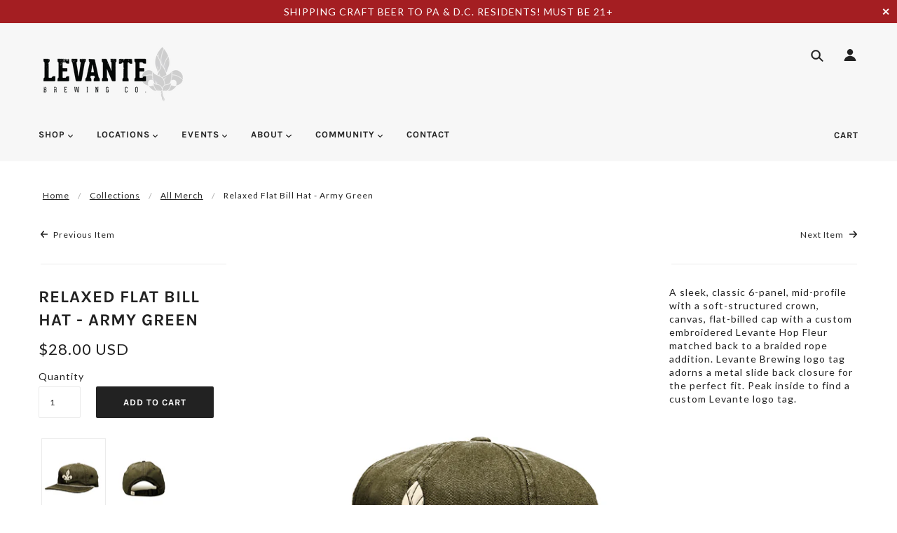

--- FILE ---
content_type: text/css
request_url: https://www.levantebrewing.com/cdn/shop/t/7/assets/instabadge.css?v=166130000523995905051598555788
body_size: -352
content:
.instabadge{position:relative}.instabadge .instabadge-badge{background-color:transparent!important;border:none!important;position:absolute!important;max-width:30%!important;max-height:30%!important;top:0!important;left:0!important;z-index:30!important;transform:inherit!important;content:""!important;opacity:1!important;background-size:contain!important;background-repeat:no-repeat!important;height:100%;width:100%}.instabadge-121401-type_collection .instabadge-badge,.instabadge-male-coast-type_collection .instabadge-badge{width:32.79670222544077%!important;max-width:32.79670222544077%!important;top:1.6891891891891893%!important;left:.7258666689587222%!important;background:url(instabadge-121401.png)}.instabadge-121401-type_product .instabadge-badge,.instabadge-male-coast-type_product .instabadge-badge{width:32.79670222544077%!important;max-width:32.79670222544077%!important;top:1.6891891891891893%!important;left:.7258666689587222%!important;background:url(instabadge-121401.png)}.instabadge-121402-type_collection .instabadge-badge,.instabadge-functional-crib-type_collection .instabadge-badge{background:url(instabadge-121402.png)}.instabadge-121402-type_product .instabadge-badge,.instabadge-functional-crib-type_product .instabadge-badge{background:url(instabadge-121402.png)}.instabadge-121403-type_collection .instabadge-badge,.instabadge-grey-shoe-type_collection .instabadge-badge{width:24.999953578623884%!important;max-width:24.999953578623884%!important;top:4.5608108108108105%!important;left:5.739375289408267%!important;background:url(instabadge-121403.png)}.instabadge-121403-type_product .instabadge-badge,.instabadge-grey-shoe-type_product .instabadge-badge{width:24.999953578623884%!important;max-width:24.999953578623884%!important;top:4.5608108108108105%!important;left:5.739375289408267%!important;background:url(instabadge-121403.png)}.instabadge-121404-type_collection .instabadge-badge,.instabadge-necessary-bells-type_collection .instabadge-badge{background:url(instabadge-121404.png)}.instabadge-121404-type_product .instabadge-badge,.instabadge-necessary-bells-type_product .instabadge-badge{background:url(instabadge-121404.png)}.instabadge-121405-type_collection .instabadge-badge,.instabadge-alleged-stew-type_collection .instabadge-badge{background:url(instabadge-121405.png)}.instabadge-121405-type_product .instabadge-badge,.instabadge-alleged-stew-type_product .instabadge-badge{background:url(instabadge-121405.png)}
/*# sourceMappingURL=/cdn/shop/t/7/assets/instabadge.css.map?v=166130000523995905051598555788 */
